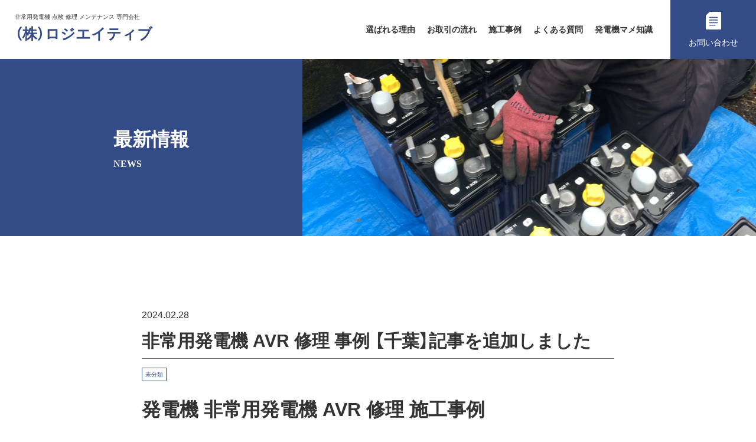

--- FILE ---
content_type: text/html; charset=UTF-8
request_url: https://logiative.com/news/3111/
body_size: 15370
content:
<!DOCTYPE HTML>
<html lang="ja">
<head>
<meta charset="utf-8">
<meta http-equiv="X-UA-Compatible" content="IE=edge">
<meta name="format-detection" content="telephone=no">
<meta name="viewport" content="width=device-width, initial-scale=1.0">

<link rel="icon" href="https://logiative.com/assets/images/favicon.ico">
<link rel="apple-touch-icon-precomposed" href="https://logiative.com/assets/images/apple-touch-icon.png">

<title>非常用発電機 AVR 修理 事例 【千葉】記事を追加しました | 非常用発電機の専門会社 株式会社ロジエイティブ</title>

		<!-- All in One SEO Pro 4.9.3 - aioseo.com -->
	<meta name="robots" content="max-image-preview:large" />
	<meta name="author" content="logiative_sato"/>
	<link rel="canonical" href="https://logiative.com/news/3111/" />
	<meta name="generator" content="All in One SEO Pro (AIOSEO) 4.9.3" />

		<meta name="google-site-verification" content="kykxtQQ12jzKT8b7JzrEdPhf7y9if9CZRf34-SZOA4Y" />
		<meta property="og:locale" content="ja_JP" />
		<meta property="og:site_name" content="非常用発電機の専門会社　株式会社ロジエイティブ / 発電機 非常用発電機 点検 整備 メンテナンス 修理 バッテリー 交換 故障 相談 発電機専門の株式会社ロジエイティブへ" />
		<meta property="og:type" content="article" />
		<meta property="og:title" content="非常用発電機 AVR 修理 事例 【千葉】記事を追加しました | 非常用発電機の専門会社 株式会社ロジエイティブ" />
		<meta property="og:url" content="https://logiative.com/news/3111/" />
		<meta property="article:published_time" content="2024-02-28T07:15:10+00:00" />
		<meta property="article:modified_time" content="2024-02-28T08:00:29+00:00" />
		<meta property="article:publisher" content="https://facebook.com/株式会社ロジエイティブ" />
		<meta name="twitter:card" content="summary" />
		<meta name="twitter:site" content="@株式会社ロジエイティブ" />
		<meta name="twitter:title" content="非常用発電機 AVR 修理 事例 【千葉】記事を追加しました | 非常用発電機の専門会社 株式会社ロジエイティブ" />
		<meta name="twitter:creator" content="@株式会社ロジエイティブ" />
		<script type="application/ld+json" class="aioseo-schema">
			{"@context":"https:\/\/schema.org","@graph":[{"@type":"Article","@id":"https:\/\/logiative.com\/news\/3111\/#article","name":"\u975e\u5e38\u7528\u767a\u96fb\u6a5f AVR \u4fee\u7406 \u4e8b\u4f8b \u3010\u5343\u8449\u3011\u8a18\u4e8b\u3092\u8ffd\u52a0\u3057\u307e\u3057\u305f | \u975e\u5e38\u7528\u767a\u96fb\u6a5f\u306e\u5c02\u9580\u4f1a\u793e \u682a\u5f0f\u4f1a\u793e\u30ed\u30b8\u30a8\u30a4\u30c6\u30a3\u30d6","headline":"\u975e\u5e38\u7528\u767a\u96fb\u6a5f AVR \u4fee\u7406 \u4e8b\u4f8b \u3010\u5343\u8449\u3011\u8a18\u4e8b\u3092\u8ffd\u52a0\u3057\u307e\u3057\u305f","author":{"@id":"https:\/\/logiative.com\/news\/author\/logiative_sato\/#author"},"publisher":{"@id":"https:\/\/logiative.com\/#organization"},"image":{"@type":"ImageObject","url":"https:\/\/logiative.com\/wp\/wp-content\/uploads\/2020\/03\/P1090893.jpg","@id":"https:\/\/logiative.com\/#articleImage","width":640,"height":480,"caption":"\u30ed\u30b8\u30a8\u30a4\u30c6\u30a3\u30d6,\u767a\u96fb\u6a5f,\u975e\u5e38\u7528\u767a\u96fb\u6a5f,\u30e1\u30fc\u30ab\u30fc,\u57fa\u6e96,\u9078\u5b9a,\u9632\u707d,\uff22\uff23\uff30,\u30c7\u30f3\u30e8\u30fc,\u897f\u65e5\u672c\u767a\u96fb\u6a5f,\u30cb\u30b7\u30cf\u30c4,\u65e5\u7acb,\u65e5\u672c\u8eca\u8f0c,\u4e09\u83f1\u91cd\u5de5,\u4e09\u83f1\u96fb\u6a5f,\u30e4\u30f3\u30de\u30fc,\u6771\u4eac\u96fb\u6a5f,\u660e\u96fb\u820e,\u30b7\u30a7\u30a2,\u897f\u829d,\u6027\u80fd,\u683c\u5dee,\uff2a\uff29\uff33,\uff2e\uff25\uff27\uff21,\u8a8d\u8a3c,\u898f\u683c,\u9069\u5408\u54c1,\u30e1\u30f3\u30c6\u30ca\u30f3\u30b9,\u8010\u4e45\u6027,\u30aa\u30a4\u30eb,\u51b7\u5374\u6c34,\u4ea4\u63db,\u5bd2\u6696\u5dee,\u9306,\u30d1\u30c3\u30b1\u30fc\u30b8,\u6d78\u6c34,\u70b9\u691c,\u30a8\u30f3\u30b8\u30f3,\u30e1\u30ea\u30c3\u30c8,\u30c7\u30e1\u30ea\u30c3\u30c8,\u30a4\u30cb\u30b7\u30e3\u30eb\u30b3\u30b9\u30c8,\u30e9\u30f3\u30cb\u30f3\u30b0\u30b3\u30b9\u30c8,\u90e8\u54c1,\u4f9b\u7d66,\u71c3\u8cbb,\u30e1\u30f3\u30c6\u30ca\u30f3\u30b9\u8a08\u753b,\u96fb\u6c17\u8a2d\u5099,\u9055\u3044,\u4fa1\u683c,\u5c02\u9580,\u6d88\u9632\u8a2d\u5099\u70b9\u691c,\u8cbb\u7528,\u5de5\u4e8b,\u7dcf\u984d"},"datePublished":"2024-02-28T16:15:10+09:00","dateModified":"2024-02-28T17:00:29+09:00","inLanguage":"ja","mainEntityOfPage":{"@id":"https:\/\/logiative.com\/news\/3111\/#webpage"},"isPartOf":{"@id":"https:\/\/logiative.com\/news\/3111\/#webpage"},"articleSection":"\u672a\u5206\u985e"},{"@type":"BreadcrumbList","@id":"https:\/\/logiative.com\/news\/3111\/#breadcrumblist","itemListElement":[{"@type":"ListItem","@id":"https:\/\/logiative.com#listItem","position":1,"name":"\u30db\u30fc\u30e0","item":"https:\/\/logiative.com","nextItem":{"@type":"ListItem","@id":"https:\/\/logiative.com\/news\/category\/uncategorized\/#listItem","name":"\u672a\u5206\u985e"}},{"@type":"ListItem","@id":"https:\/\/logiative.com\/news\/category\/uncategorized\/#listItem","position":2,"name":"\u672a\u5206\u985e","item":"https:\/\/logiative.com\/news\/category\/uncategorized\/","nextItem":{"@type":"ListItem","@id":"https:\/\/logiative.com\/news\/3111\/#listItem","name":"\u975e\u5e38\u7528\u767a\u96fb\u6a5f AVR \u4fee\u7406 \u4e8b\u4f8b \u3010\u5343\u8449\u3011\u8a18\u4e8b\u3092\u8ffd\u52a0\u3057\u307e\u3057\u305f"},"previousItem":{"@type":"ListItem","@id":"https:\/\/logiative.com#listItem","name":"\u30db\u30fc\u30e0"}},{"@type":"ListItem","@id":"https:\/\/logiative.com\/news\/3111\/#listItem","position":3,"name":"\u975e\u5e38\u7528\u767a\u96fb\u6a5f AVR \u4fee\u7406 \u4e8b\u4f8b \u3010\u5343\u8449\u3011\u8a18\u4e8b\u3092\u8ffd\u52a0\u3057\u307e\u3057\u305f","previousItem":{"@type":"ListItem","@id":"https:\/\/logiative.com\/news\/category\/uncategorized\/#listItem","name":"\u672a\u5206\u985e"}}]},{"@type":"Organization","@id":"https:\/\/logiative.com\/#organization","name":"\u682a\u5f0f\u4f1a\u793e\u30ed\u30b8\u30a8\u30a4\u30c6\u30a3\u30d6","description":"\u767a\u96fb\u6a5f \u975e\u5e38\u7528\u767a\u96fb\u6a5f \u70b9\u691c \u6574\u5099 \u30e1\u30f3\u30c6\u30ca\u30f3\u30b9 \u4fee\u7406 \u30d0\u30c3\u30c6\u30ea\u30fc \u4ea4\u63db \u6545\u969c \u76f8\u8ac7 \u767a\u96fb\u6a5f\u5c02\u9580\u306e\u682a\u5f0f\u4f1a\u793e\u30ed\u30b8\u30a8\u30a4\u30c6\u30a3\u30d6\u3078","url":"https:\/\/logiative.com\/","email":"info@logiative.com","telephone":"+81572743389","logo":{"@type":"ImageObject","url":"https:\/\/logiative.com\/wp\/wp-content\/uploads\/2020\/03\/P1090893.jpg","@id":"https:\/\/logiative.com\/news\/3111\/#organizationLogo","width":640,"height":480,"caption":"\u30ed\u30b8\u30a8\u30a4\u30c6\u30a3\u30d6,\u767a\u96fb\u6a5f,\u975e\u5e38\u7528\u767a\u96fb\u6a5f,\u30e1\u30fc\u30ab\u30fc,\u57fa\u6e96,\u9078\u5b9a,\u9632\u707d,\uff22\uff23\uff30,\u30c7\u30f3\u30e8\u30fc,\u897f\u65e5\u672c\u767a\u96fb\u6a5f,\u30cb\u30b7\u30cf\u30c4,\u65e5\u7acb,\u65e5\u672c\u8eca\u8f0c,\u4e09\u83f1\u91cd\u5de5,\u4e09\u83f1\u96fb\u6a5f,\u30e4\u30f3\u30de\u30fc,\u6771\u4eac\u96fb\u6a5f,\u660e\u96fb\u820e,\u30b7\u30a7\u30a2,\u897f\u829d,\u6027\u80fd,\u683c\u5dee,\uff2a\uff29\uff33,\uff2e\uff25\uff27\uff21,\u8a8d\u8a3c,\u898f\u683c,\u9069\u5408\u54c1,\u30e1\u30f3\u30c6\u30ca\u30f3\u30b9,\u8010\u4e45\u6027,\u30aa\u30a4\u30eb,\u51b7\u5374\u6c34,\u4ea4\u63db,\u5bd2\u6696\u5dee,\u9306,\u30d1\u30c3\u30b1\u30fc\u30b8,\u6d78\u6c34,\u70b9\u691c,\u30a8\u30f3\u30b8\u30f3,\u30e1\u30ea\u30c3\u30c8,\u30c7\u30e1\u30ea\u30c3\u30c8,\u30a4\u30cb\u30b7\u30e3\u30eb\u30b3\u30b9\u30c8,\u30e9\u30f3\u30cb\u30f3\u30b0\u30b3\u30b9\u30c8,\u90e8\u54c1,\u4f9b\u7d66,\u71c3\u8cbb,\u30e1\u30f3\u30c6\u30ca\u30f3\u30b9\u8a08\u753b,\u96fb\u6c17\u8a2d\u5099,\u9055\u3044,\u4fa1\u683c,\u5c02\u9580,\u6d88\u9632\u8a2d\u5099\u70b9\u691c,\u8cbb\u7528,\u5de5\u4e8b,\u7dcf\u984d"},"image":{"@id":"https:\/\/logiative.com\/news\/3111\/#organizationLogo"},"sameAs":["https:\/\/facebook.com\/\u682a\u5f0f\u4f1a\u793e\u30ed\u30b8\u30a8\u30a4\u30c6\u30a3\u30d6","https:\/\/x.com\/\u682a\u5f0f\u4f1a\u793e\u30ed\u30b8\u30a8\u30a4\u30c6\u30a3\u30d6","https:\/\/instagram.com\/\u682a\u5f0f\u4f1a\u793e\u30ed\u30b8\u30a8\u30a4\u30c6\u30a3\u30d6","https:\/\/pinterest.com\/\u682a\u5f0f\u4f1a\u793e\u30ed\u30b8\u30a8\u30a4\u30c6\u30a3\u30d6","https:\/\/youtube.com\/\u682a\u5f0f\u4f1a\u793e\u30ed\u30b8\u30a8\u30a4\u30c6\u30a3\u30d6","https:\/\/linkedin.com\/in\/\u682a\u5f0f\u4f1a\u793e\u30ed\u30b8\u30a8\u30a4\u30c6\u30a3\u30d6"],"address":{"@id":"https:\/\/logiative.com\/#postaladdress","@type":"PostalAddress","streetAddress":"\u751f\u7530\u753a2-106,","postalCode":"507-0807","addressLocality":"\u591a\u6cbb\u898b\u5e02","addressRegion":"\u5c90\u961c\u770c","addressCountry":"JP"}},{"@type":"Person","@id":"https:\/\/logiative.com\/news\/author\/logiative_sato\/#author","url":"https:\/\/logiative.com\/news\/author\/logiative_sato\/","name":"logiative_sato","image":{"@type":"ImageObject","url":"https:\/\/secure.gravatar.com\/avatar\/e69350d05af321b45b71678e3f32f3a374bb07192babfd7ea17ea9aca51e285b?s=96&d=mm&r=g"}},{"@type":"WebPage","@id":"https:\/\/logiative.com\/news\/3111\/#webpage","url":"https:\/\/logiative.com\/news\/3111\/","name":"\u975e\u5e38\u7528\u767a\u96fb\u6a5f AVR \u4fee\u7406 \u4e8b\u4f8b \u3010\u5343\u8449\u3011\u8a18\u4e8b\u3092\u8ffd\u52a0\u3057\u307e\u3057\u305f | \u975e\u5e38\u7528\u767a\u96fb\u6a5f\u306e\u5c02\u9580\u4f1a\u793e \u682a\u5f0f\u4f1a\u793e\u30ed\u30b8\u30a8\u30a4\u30c6\u30a3\u30d6","inLanguage":"ja","isPartOf":{"@id":"https:\/\/logiative.com\/#website"},"breadcrumb":{"@id":"https:\/\/logiative.com\/news\/3111\/#breadcrumblist"},"author":{"@id":"https:\/\/logiative.com\/news\/author\/logiative_sato\/#author"},"creator":{"@id":"https:\/\/logiative.com\/news\/author\/logiative_sato\/#author"},"datePublished":"2024-02-28T16:15:10+09:00","dateModified":"2024-02-28T17:00:29+09:00"},{"@type":"WebSite","@id":"https:\/\/logiative.com\/#website","url":"https:\/\/logiative.com\/","name":"\u975e\u5e38\u7528\u767a\u96fb\u6a5f \u5c02\u9580\u4f1a\u793e \u70b9\u691c \u4fee\u7406 \u8ca9\u58f2 \u682a\u5f0f\u4f1a\u793e\u30ed\u30b8\u30a8\u30a4\u30c6\u30a3\u30d6","description":"\u767a\u96fb\u6a5f \u975e\u5e38\u7528\u767a\u96fb\u6a5f \u70b9\u691c \u6574\u5099 \u30e1\u30f3\u30c6\u30ca\u30f3\u30b9 \u4fee\u7406 \u30d0\u30c3\u30c6\u30ea\u30fc \u4ea4\u63db \u6545\u969c \u76f8\u8ac7 \u767a\u96fb\u6a5f\u5c02\u9580\u306e\u682a\u5f0f\u4f1a\u793e\u30ed\u30b8\u30a8\u30a4\u30c6\u30a3\u30d6\u3078","inLanguage":"ja","publisher":{"@id":"https:\/\/logiative.com\/#organization"}}]}
		</script>
		<!-- All in One SEO Pro -->

<link rel='dns-prefetch' href='//cdnjs.cloudflare.com' />
<link rel='dns-prefetch' href='//cdn.jsdelivr.net' />
<link rel='dns-prefetch' href='//fonts.googleapis.com' />
<link rel="alternate" type="application/rss+xml" title="非常用発電機の専門会社　株式会社ロジエイティブ &raquo; 非常用発電機 AVR 修理 事例 【千葉】記事を追加しました のコメントのフィード" href="https://logiative.com/news/3111/feed/" />
<link rel="alternate" title="oEmbed (JSON)" type="application/json+oembed" href="https://logiative.com/wp-json/oembed/1.0/embed?url=https%3A%2F%2Flogiative.com%2Fnews%2F3111%2F" />
<link rel="alternate" title="oEmbed (XML)" type="text/xml+oembed" href="https://logiative.com/wp-json/oembed/1.0/embed?url=https%3A%2F%2Flogiative.com%2Fnews%2F3111%2F&#038;format=xml" />
		<!-- This site uses the Google Analytics by MonsterInsights plugin v9.11.1 - Using Analytics tracking - https://www.monsterinsights.com/ -->
		<!-- Note: MonsterInsights is not currently configured on this site. The site owner needs to authenticate with Google Analytics in the MonsterInsights settings panel. -->
					<!-- No tracking code set -->
				<!-- / Google Analytics by MonsterInsights -->
		<style id='wp-img-auto-sizes-contain-inline-css' type='text/css'>
img:is([sizes=auto i],[sizes^="auto," i]){contain-intrinsic-size:3000px 1500px}
/*# sourceURL=wp-img-auto-sizes-contain-inline-css */
</style>
<link rel='stylesheet' id='yakuhanjp-css' href='https://cdn.jsdelivr.net/npm/yakuhanjp@3.3.1/dist/css/yakuhanjp_s.min.css?ver=0.1' type='text/css' media='all' />
<link rel='stylesheet' id='webfont-css' href='https://fonts.googleapis.com/css2?family=Open+Sans%3Awght%40700&#038;display=swap&#038;ver=0.1' type='text/css' media='all' />
<link rel='stylesheet' id='base-css' href='https://logiative.com/assets/css/base.css?ver=0.1' type='text/css' media='all' />
<link rel='stylesheet' id='page-precedent-css' href='https://logiative.com/assets/css/precedent.css?ver=0.1' type='text/css' media='all' />
<style id='wp-emoji-styles-inline-css' type='text/css'>

	img.wp-smiley, img.emoji {
		display: inline !important;
		border: none !important;
		box-shadow: none !important;
		height: 1em !important;
		width: 1em !important;
		margin: 0 0.07em !important;
		vertical-align: -0.1em !important;
		background: none !important;
		padding: 0 !important;
	}
/*# sourceURL=wp-emoji-styles-inline-css */
</style>
<style id='wp-block-library-inline-css' type='text/css'>
:root{--wp-block-synced-color:#7a00df;--wp-block-synced-color--rgb:122,0,223;--wp-bound-block-color:var(--wp-block-synced-color);--wp-editor-canvas-background:#ddd;--wp-admin-theme-color:#007cba;--wp-admin-theme-color--rgb:0,124,186;--wp-admin-theme-color-darker-10:#006ba1;--wp-admin-theme-color-darker-10--rgb:0,107,160.5;--wp-admin-theme-color-darker-20:#005a87;--wp-admin-theme-color-darker-20--rgb:0,90,135;--wp-admin-border-width-focus:2px}@media (min-resolution:192dpi){:root{--wp-admin-border-width-focus:1.5px}}.wp-element-button{cursor:pointer}:root .has-very-light-gray-background-color{background-color:#eee}:root .has-very-dark-gray-background-color{background-color:#313131}:root .has-very-light-gray-color{color:#eee}:root .has-very-dark-gray-color{color:#313131}:root .has-vivid-green-cyan-to-vivid-cyan-blue-gradient-background{background:linear-gradient(135deg,#00d084,#0693e3)}:root .has-purple-crush-gradient-background{background:linear-gradient(135deg,#34e2e4,#4721fb 50%,#ab1dfe)}:root .has-hazy-dawn-gradient-background{background:linear-gradient(135deg,#faaca8,#dad0ec)}:root .has-subdued-olive-gradient-background{background:linear-gradient(135deg,#fafae1,#67a671)}:root .has-atomic-cream-gradient-background{background:linear-gradient(135deg,#fdd79a,#004a59)}:root .has-nightshade-gradient-background{background:linear-gradient(135deg,#330968,#31cdcf)}:root .has-midnight-gradient-background{background:linear-gradient(135deg,#020381,#2874fc)}:root{--wp--preset--font-size--normal:16px;--wp--preset--font-size--huge:42px}.has-regular-font-size{font-size:1em}.has-larger-font-size{font-size:2.625em}.has-normal-font-size{font-size:var(--wp--preset--font-size--normal)}.has-huge-font-size{font-size:var(--wp--preset--font-size--huge)}.has-text-align-center{text-align:center}.has-text-align-left{text-align:left}.has-text-align-right{text-align:right}.has-fit-text{white-space:nowrap!important}#end-resizable-editor-section{display:none}.aligncenter{clear:both}.items-justified-left{justify-content:flex-start}.items-justified-center{justify-content:center}.items-justified-right{justify-content:flex-end}.items-justified-space-between{justify-content:space-between}.screen-reader-text{border:0;clip-path:inset(50%);height:1px;margin:-1px;overflow:hidden;padding:0;position:absolute;width:1px;word-wrap:normal!important}.screen-reader-text:focus{background-color:#ddd;clip-path:none;color:#444;display:block;font-size:1em;height:auto;left:5px;line-height:normal;padding:15px 23px 14px;text-decoration:none;top:5px;width:auto;z-index:100000}html :where(.has-border-color){border-style:solid}html :where([style*=border-top-color]){border-top-style:solid}html :where([style*=border-right-color]){border-right-style:solid}html :where([style*=border-bottom-color]){border-bottom-style:solid}html :where([style*=border-left-color]){border-left-style:solid}html :where([style*=border-width]){border-style:solid}html :where([style*=border-top-width]){border-top-style:solid}html :where([style*=border-right-width]){border-right-style:solid}html :where([style*=border-bottom-width]){border-bottom-style:solid}html :where([style*=border-left-width]){border-left-style:solid}html :where(img[class*=wp-image-]){height:auto;max-width:100%}:where(figure){margin:0 0 1em}html :where(.is-position-sticky){--wp-admin--admin-bar--position-offset:var(--wp-admin--admin-bar--height,0px)}@media screen and (max-width:600px){html :where(.is-position-sticky){--wp-admin--admin-bar--position-offset:0px}}

/*# sourceURL=wp-block-library-inline-css */
</style><link rel='stylesheet' id='aioseo-eeat/css/src/vue/standalone/blocks/author-bio/global.scss-css' href='https://logiative.com/wp/wp-content/plugins/aioseo-eeat/dist/Pro/assets/css/author-bio/global.lvru5eV8.css?ver=1.2.9' type='text/css' media='all' />
<style id='global-styles-inline-css' type='text/css'>
:root{--wp--preset--aspect-ratio--square: 1;--wp--preset--aspect-ratio--4-3: 4/3;--wp--preset--aspect-ratio--3-4: 3/4;--wp--preset--aspect-ratio--3-2: 3/2;--wp--preset--aspect-ratio--2-3: 2/3;--wp--preset--aspect-ratio--16-9: 16/9;--wp--preset--aspect-ratio--9-16: 9/16;--wp--preset--color--black: #000000;--wp--preset--color--cyan-bluish-gray: #abb8c3;--wp--preset--color--white: #ffffff;--wp--preset--color--pale-pink: #f78da7;--wp--preset--color--vivid-red: #cf2e2e;--wp--preset--color--luminous-vivid-orange: #ff6900;--wp--preset--color--luminous-vivid-amber: #fcb900;--wp--preset--color--light-green-cyan: #7bdcb5;--wp--preset--color--vivid-green-cyan: #00d084;--wp--preset--color--pale-cyan-blue: #8ed1fc;--wp--preset--color--vivid-cyan-blue: #0693e3;--wp--preset--color--vivid-purple: #9b51e0;--wp--preset--gradient--vivid-cyan-blue-to-vivid-purple: linear-gradient(135deg,rgb(6,147,227) 0%,rgb(155,81,224) 100%);--wp--preset--gradient--light-green-cyan-to-vivid-green-cyan: linear-gradient(135deg,rgb(122,220,180) 0%,rgb(0,208,130) 100%);--wp--preset--gradient--luminous-vivid-amber-to-luminous-vivid-orange: linear-gradient(135deg,rgb(252,185,0) 0%,rgb(255,105,0) 100%);--wp--preset--gradient--luminous-vivid-orange-to-vivid-red: linear-gradient(135deg,rgb(255,105,0) 0%,rgb(207,46,46) 100%);--wp--preset--gradient--very-light-gray-to-cyan-bluish-gray: linear-gradient(135deg,rgb(238,238,238) 0%,rgb(169,184,195) 100%);--wp--preset--gradient--cool-to-warm-spectrum: linear-gradient(135deg,rgb(74,234,220) 0%,rgb(151,120,209) 20%,rgb(207,42,186) 40%,rgb(238,44,130) 60%,rgb(251,105,98) 80%,rgb(254,248,76) 100%);--wp--preset--gradient--blush-light-purple: linear-gradient(135deg,rgb(255,206,236) 0%,rgb(152,150,240) 100%);--wp--preset--gradient--blush-bordeaux: linear-gradient(135deg,rgb(254,205,165) 0%,rgb(254,45,45) 50%,rgb(107,0,62) 100%);--wp--preset--gradient--luminous-dusk: linear-gradient(135deg,rgb(255,203,112) 0%,rgb(199,81,192) 50%,rgb(65,88,208) 100%);--wp--preset--gradient--pale-ocean: linear-gradient(135deg,rgb(255,245,203) 0%,rgb(182,227,212) 50%,rgb(51,167,181) 100%);--wp--preset--gradient--electric-grass: linear-gradient(135deg,rgb(202,248,128) 0%,rgb(113,206,126) 100%);--wp--preset--gradient--midnight: linear-gradient(135deg,rgb(2,3,129) 0%,rgb(40,116,252) 100%);--wp--preset--font-size--small: 13px;--wp--preset--font-size--medium: 20px;--wp--preset--font-size--large: 36px;--wp--preset--font-size--x-large: 42px;--wp--preset--spacing--20: 0.44rem;--wp--preset--spacing--30: 0.67rem;--wp--preset--spacing--40: 1rem;--wp--preset--spacing--50: 1.5rem;--wp--preset--spacing--60: 2.25rem;--wp--preset--spacing--70: 3.38rem;--wp--preset--spacing--80: 5.06rem;--wp--preset--shadow--natural: 6px 6px 9px rgba(0, 0, 0, 0.2);--wp--preset--shadow--deep: 12px 12px 50px rgba(0, 0, 0, 0.4);--wp--preset--shadow--sharp: 6px 6px 0px rgba(0, 0, 0, 0.2);--wp--preset--shadow--outlined: 6px 6px 0px -3px rgb(255, 255, 255), 6px 6px rgb(0, 0, 0);--wp--preset--shadow--crisp: 6px 6px 0px rgb(0, 0, 0);}:where(.is-layout-flex){gap: 0.5em;}:where(.is-layout-grid){gap: 0.5em;}body .is-layout-flex{display: flex;}.is-layout-flex{flex-wrap: wrap;align-items: center;}.is-layout-flex > :is(*, div){margin: 0;}body .is-layout-grid{display: grid;}.is-layout-grid > :is(*, div){margin: 0;}:where(.wp-block-columns.is-layout-flex){gap: 2em;}:where(.wp-block-columns.is-layout-grid){gap: 2em;}:where(.wp-block-post-template.is-layout-flex){gap: 1.25em;}:where(.wp-block-post-template.is-layout-grid){gap: 1.25em;}.has-black-color{color: var(--wp--preset--color--black) !important;}.has-cyan-bluish-gray-color{color: var(--wp--preset--color--cyan-bluish-gray) !important;}.has-white-color{color: var(--wp--preset--color--white) !important;}.has-pale-pink-color{color: var(--wp--preset--color--pale-pink) !important;}.has-vivid-red-color{color: var(--wp--preset--color--vivid-red) !important;}.has-luminous-vivid-orange-color{color: var(--wp--preset--color--luminous-vivid-orange) !important;}.has-luminous-vivid-amber-color{color: var(--wp--preset--color--luminous-vivid-amber) !important;}.has-light-green-cyan-color{color: var(--wp--preset--color--light-green-cyan) !important;}.has-vivid-green-cyan-color{color: var(--wp--preset--color--vivid-green-cyan) !important;}.has-pale-cyan-blue-color{color: var(--wp--preset--color--pale-cyan-blue) !important;}.has-vivid-cyan-blue-color{color: var(--wp--preset--color--vivid-cyan-blue) !important;}.has-vivid-purple-color{color: var(--wp--preset--color--vivid-purple) !important;}.has-black-background-color{background-color: var(--wp--preset--color--black) !important;}.has-cyan-bluish-gray-background-color{background-color: var(--wp--preset--color--cyan-bluish-gray) !important;}.has-white-background-color{background-color: var(--wp--preset--color--white) !important;}.has-pale-pink-background-color{background-color: var(--wp--preset--color--pale-pink) !important;}.has-vivid-red-background-color{background-color: var(--wp--preset--color--vivid-red) !important;}.has-luminous-vivid-orange-background-color{background-color: var(--wp--preset--color--luminous-vivid-orange) !important;}.has-luminous-vivid-amber-background-color{background-color: var(--wp--preset--color--luminous-vivid-amber) !important;}.has-light-green-cyan-background-color{background-color: var(--wp--preset--color--light-green-cyan) !important;}.has-vivid-green-cyan-background-color{background-color: var(--wp--preset--color--vivid-green-cyan) !important;}.has-pale-cyan-blue-background-color{background-color: var(--wp--preset--color--pale-cyan-blue) !important;}.has-vivid-cyan-blue-background-color{background-color: var(--wp--preset--color--vivid-cyan-blue) !important;}.has-vivid-purple-background-color{background-color: var(--wp--preset--color--vivid-purple) !important;}.has-black-border-color{border-color: var(--wp--preset--color--black) !important;}.has-cyan-bluish-gray-border-color{border-color: var(--wp--preset--color--cyan-bluish-gray) !important;}.has-white-border-color{border-color: var(--wp--preset--color--white) !important;}.has-pale-pink-border-color{border-color: var(--wp--preset--color--pale-pink) !important;}.has-vivid-red-border-color{border-color: var(--wp--preset--color--vivid-red) !important;}.has-luminous-vivid-orange-border-color{border-color: var(--wp--preset--color--luminous-vivid-orange) !important;}.has-luminous-vivid-amber-border-color{border-color: var(--wp--preset--color--luminous-vivid-amber) !important;}.has-light-green-cyan-border-color{border-color: var(--wp--preset--color--light-green-cyan) !important;}.has-vivid-green-cyan-border-color{border-color: var(--wp--preset--color--vivid-green-cyan) !important;}.has-pale-cyan-blue-border-color{border-color: var(--wp--preset--color--pale-cyan-blue) !important;}.has-vivid-cyan-blue-border-color{border-color: var(--wp--preset--color--vivid-cyan-blue) !important;}.has-vivid-purple-border-color{border-color: var(--wp--preset--color--vivid-purple) !important;}.has-vivid-cyan-blue-to-vivid-purple-gradient-background{background: var(--wp--preset--gradient--vivid-cyan-blue-to-vivid-purple) !important;}.has-light-green-cyan-to-vivid-green-cyan-gradient-background{background: var(--wp--preset--gradient--light-green-cyan-to-vivid-green-cyan) !important;}.has-luminous-vivid-amber-to-luminous-vivid-orange-gradient-background{background: var(--wp--preset--gradient--luminous-vivid-amber-to-luminous-vivid-orange) !important;}.has-luminous-vivid-orange-to-vivid-red-gradient-background{background: var(--wp--preset--gradient--luminous-vivid-orange-to-vivid-red) !important;}.has-very-light-gray-to-cyan-bluish-gray-gradient-background{background: var(--wp--preset--gradient--very-light-gray-to-cyan-bluish-gray) !important;}.has-cool-to-warm-spectrum-gradient-background{background: var(--wp--preset--gradient--cool-to-warm-spectrum) !important;}.has-blush-light-purple-gradient-background{background: var(--wp--preset--gradient--blush-light-purple) !important;}.has-blush-bordeaux-gradient-background{background: var(--wp--preset--gradient--blush-bordeaux) !important;}.has-luminous-dusk-gradient-background{background: var(--wp--preset--gradient--luminous-dusk) !important;}.has-pale-ocean-gradient-background{background: var(--wp--preset--gradient--pale-ocean) !important;}.has-electric-grass-gradient-background{background: var(--wp--preset--gradient--electric-grass) !important;}.has-midnight-gradient-background{background: var(--wp--preset--gradient--midnight) !important;}.has-small-font-size{font-size: var(--wp--preset--font-size--small) !important;}.has-medium-font-size{font-size: var(--wp--preset--font-size--medium) !important;}.has-large-font-size{font-size: var(--wp--preset--font-size--large) !important;}.has-x-large-font-size{font-size: var(--wp--preset--font-size--x-large) !important;}
/*# sourceURL=global-styles-inline-css */
</style>

<style id='classic-theme-styles-inline-css' type='text/css'>
/*! This file is auto-generated */
.wp-block-button__link{color:#fff;background-color:#32373c;border-radius:9999px;box-shadow:none;text-decoration:none;padding:calc(.667em + 2px) calc(1.333em + 2px);font-size:1.125em}.wp-block-file__button{background:#32373c;color:#fff;text-decoration:none}
/*# sourceURL=/wp-includes/css/classic-themes.min.css */
</style>
<link rel="https://api.w.org/" href="https://logiative.com/wp-json/" /><link rel="alternate" title="JSON" type="application/json" href="https://logiative.com/wp-json/wp/v2/posts/3111" /><link rel="EditURI" type="application/rsd+xml" title="RSD" href="https://logiative.com/wp/xmlrpc.php?rsd" />
<meta name="generator" content="WordPress 6.9" />
<link rel='shortlink' href='https://logiative.com/?p=3111' />

<script type="text/javascript" >
    window.ga=window.ga||function(){(ga.q=ga.q||[]).push(arguments)};ga.l=+new Date;
    ga('create', 'UA-106164054-1', 'auto');
    // Plugins

    ga('send', 'pageview');
</script>
<script async src="https://www.google-analytics.com/analytics.js"></script>
<link rel='stylesheet' id='fluent-form-styles-css' href='https://logiative.com/wp/wp-content/plugins/fluentform/assets/css/fluent-forms-public.css?ver=6.1.14' type='text/css' media='all' />
<link rel='stylesheet' id='fluentform-public-default-css' href='https://logiative.com/wp/wp-content/plugins/fluentform/assets/css/fluentform-public-default.css?ver=6.1.14' type='text/css' media='all' />
</head>

<body class="precedent detail">

<header class="header">
<div class="header-box">

<div>
<p class="header-leadtxt">非常用発電機 点検 修理 メンテナンス 専門会社</p>
<div class="header-logo"><a href="https://logiative.com/">（株）ロジエイティブ</a></div>
</div>
<nav id="gNav" class="gnav">
<button type="button" id="js-buttonHamburger" class="c-button p-hamburger" aria-controls="global-nav" aria-expanded="false">
<span class="p-hamburger__line">
<span class="u-visuallyHidden">
メニューを開閉する
</span>
</span>
</button>

<div id="gMenu" class="gmenu">
<ul class="list">
<li class="top"><a href="https://logiative.com/">ホーム</a></li>
<li><a href="https://logiative.com/reason/">選ばれる理由</a></li>
<li><a href="https://logiative.com/flow/">お取引の流れ</a></li>
<li><a href="https://logiative.com/precedent/">施工事例</a></li>
<li><a href="https://logiative.com/faq/">よくある質問</a></li>
<li><a href="https://logiative.com/trivia/">発電機マメ知識</a></li>
</ul>
<div class="contact"><a href="https://logiative.com/contact/"><span>お問い合わせ</span></a></div>

</div><!--gmenu-->
</nav><!--gnav-->
</div>
</header><!--header-->

<main class="content">


<div class="page-title">
<div class="page-title-txt"><h1 class="page-title-inner">最新情報<span>NEWS</span></h1></div>
<div class="page-title-pic"></div>
</div>


<div class="c-inner">


<!--記事 START-->
<div class="precedent-wrap-box section-box">
<p class="trivia-txt-date">2024.02.28</p>
<p class="product-name">非常用発電機 AVR 修理 事例 【千葉】記事を追加しました</p>
<ul>
<li>未分類</li>
</ul>

<div class="detail-txtbox">

<h1>発電機 非常用発電機 AVR 修理 施工事例</h1>
<p>&nbsp;</p>
<p>株式会社ロジエイティブは、非常用発電機の専門会社として</p>
<p>非常用発電機の点検、整備、修理、メンテナンス、販売においてメーカー品質のサービスを提供しています。</p>
<p>&nbsp;</p>
<p>今回の修理事例は千葉県の大学付属高校にて</p>
<p>AVR不具合の調査と修理です</p>
<p>&nbsp;</p>
<blockquote class="wp-embedded-content" data-secret="dOtR02dVsX"><p><a href="https://logiative.com/precedent/3106/">非常用発電機 AVR 修理 事例 【千葉】</a></p></blockquote>
<p><iframe class="wp-embedded-content" sandbox="allow-scripts" security="restricted" style="position: absolute; clip: rect(1px, 1px, 1px, 1px);" title="&#8220;非常用発電機 AVR 修理 事例 【千葉】&#8221; &#8212; 非常用発電機の専門会社　株式会社ロジエイティブ" src="https://logiative.com/precedent/3106/embed/#?secret=pLg4KhgtcL#?secret=dOtR02dVsX" data-secret="dOtR02dVsX" width="500" height="282" frameborder="0" marginwidth="0" marginheight="0" scrolling="no"></iframe></p>
<div class="aioseo-author-bio-compact">
			<div class="aioseo-author-bio-compact-left">
			<img class="aioseo-author-bio-compact-image" src="https://secure.gravatar.com/avatar/e69350d05af321b45b71678e3f32f3a374bb07192babfd7ea17ea9aca51e285b?s=300&#038;d=mm&#038;r=g" alt="投稿者アバター"/>
		</div>
			<div class="aioseo-author-bio-compact-right">
		<div class="aioseo-author-bio-compact-header">
			<span class="author-name">logiative_sato</span>
					</div>

		<div class="aioseo-author-bio-compact-main">
			
			
							<div class="author-bio-link">
					<a href="https://logiative.com/news/author/logiative_sato/">自己紹介の全文を表示</a>

					<a href="https://logiative.com/news/author/logiative_sato/" aria-label="自己紹介の全文を表示">
						<svg
							xmlns="http://www.w3.org/2000/svg"
							width="16"
							height="17"
							viewBox="0 0 16 17"
							fill="none"
						>
							<path
								d="M5.52978 5.44L8.58312 8.5L5.52979 11.56L6.46979 12.5L10.4698 8.5L6.46978 4.5L5.52978 5.44Z"
							/>
						</svg>
					</a>
				</div>
				
					</div>

		<div class="aioseo-author-bio-compact-footer">
			
			
			
					</div>
	</div>
</div>
</div>
</div>
<!--記事 END-->



<!--ページャー START-->
<nav class="navigation post-navigation" role="navigation">
<div class="nav-links">
<div class="nav-previous">
<a href="https://logiative.com/news/3083/" rel="prev"><span><img src="https://logiative.com/assets/images/common/ar_bl01.svg" alt=""></span>前の記事</a>
</div>
<div class="nav-back">
<a href="https://logiative.com/trivia/" ><span>一覧</span></a>
</div>
<div class="nav-next">
<a href="https://logiative.com/news/3121/" rel="next">次の記事<span><img src="https://logiative.com/assets/images/common/ar_bl01.svg" alt=""></span></a>
</div>
</div>
</nav>
<!--ページャー END-->



<!--バナーエリア START-->
<div class="bottom-wrap">
<div><a href="https://logiative.com/reason/">
<div class="bottom-wrap-pic"><img src="https://logiative.com/assets/images/common/bottom-wrap_p01.jpg" alt="選ばれる理由へ"></div>
<p>選ばれる理由へ</p>
</a></div>
<div><a href="https://logiative.com/contact/">
<div class="bottom-wrap-pic"><img src="https://logiative.com/assets/images/common/bottom-wrap_p02.jpg" alt="お問い合わせへ"></div>
<p>お問い合わせへ</p>
</a></div>
</div>
<!--バナーエリア END-->


</div><!--c-inner-->


</main>


<footer class="footer">

<div class="footer-maker-area">
<div class="footer-inner">


<div class="maker">
<p class="footer-bgtitle">修理対応メーカー</p>
<ul class="maker-list">
<li>ヤンマー</li>
<li>東京電機</li>
<li>三菱電機</li>
<li>三菱重工</li>
<li>明電舎</li>
<li>コマツ/コマツ製作所</li>
<li>日立製作所</li>
<li>東芝</li>
<li>デンヨー</li>
<li>北越/AIRMAN</li>
<li>西芝電機</li>
<li>西日本発電機/ニシハツ</li>
<li>富士電機/フジ電機</li>
<li>エネサーブ</li>
<li>新潟原動機/ニイガタ</li>
<li>キャタピラー/CAT</li>
<li>ボルボ</li>
<li>三井ドイツ</li>
<li>カミンズ</li>
<li>デンセイ・ラムダ</li>
</ul>
</div>

<div class="area">
<p class="footer-bgtitle">対応エリア：全国</p>
<dl class="kyoten">
<dt>サービス拠点：</dt>
<dd>千葉県・福井県・岐阜県・愛知県・兵庫県・岡山県・広島県・山口県・福岡県</dd>
</dl>

<div class="footer-area-wrap footer-bg">
<dl>
<dt>北海道・東北エリア</dt>
<dd>北海道、青森県、岩手県、宮城県、秋田県、山形県、福島県</dd>
</dl>
<dl>
<dt>関東エリア</dt>
<dd>茨城県、栃木県、群馬県、埼玉県、千葉県、東京都、神奈川県</dd>
</dl>
<dl>
<dt>中部エリア</dt>
<dd>新潟県、富山県、石川県、福井県、山梨県、長野県、岐阜県、静岡県、愛知県</dd>
</dl>
<dl>
<dt>近畿エリア</dt>
<dd>三重県、滋賀県、京都府、大阪府、兵庫県、奈良県、和歌山県</dd>
</dl>
<dl>
<dt>中国・四国エリア</dt>
<dd>鳥取県、島根県、岡山県、広島県、山口県、徳島県、香川県、愛媛県、高知県</dd>
</dl>
<dl>
<dt>九州エリア</dt>
<dd>福岡県、佐賀県、長崎県、熊本県、大分県、宮崎県、鹿児島県</dd>
</dl>
</div>
</div>
</div><!--c-inner-->
</div>




<div class="pc-side-wrap move">
<div class="side-wrap-mail">
<div class="close">×</div>
<a href="#mail_magazine" class="pn"><img src="https://logiative.com/assets/images/common/pc-side-mail_img.png" alt="お得なメンテナンス情報の配信"></a>
</div>

<div class="side-wrap-contact">
<div class="close">×</div>
<p>発電機についての疑問点・不明点、<br>ご相談お待ちしております！</p>
<div class="btn tel"><a href="tel:0572743389">
<p>電話でお問い合わせ</p>
<p><span>0572-74-3389</span></p></a>
</div>
<ul>
<li class="btn line"><a href="https://line.me/ti/p/uIGvpuNTsf" target="_blank"><span>LINEでお問い合わせ</span></a></li>
<li class="btn form"><a href="https://logiative.com/contact/"><span>フォームお問い合わせ</span></a></li>
</ul>
</div>
</div><!--pc-side-wrap-->

<div class="sp-bottom-wrap move">
<ul>
<li class="line"><a href="https://line.me/ti/p/uIGvpuNTsf" target="_blank">LINEで<br>お問い合わせ</a></li>
<li class="tel"><a href="tel:0572743389">電話で<br>お問い合わせ</a></li>
<li class="form"><a href="https://logiative.com/contact/">フォーム<br>お問い合わせ</a></li>
</ul>
</div><!--sp-bottom-wrap-->


<div class="footer-contact">
<div class="footer-inner">
<p class="footer-contact-lead">発電機の点検・メンテナンス・修理のご相談は</p>

<div class="footer-contact-wrap">
<div class="btn tel">
<p class="num tel-link"><span>0572-74-3389</span></p>
<p>営業時間/9:00-18:00</p>
</div>
<div class="btn-wrap">
<div class="form"><a href="https://logiative.com/contact/"><span>フォームからお問い合わせ</span></a></div>
<div class="line"><a href="https://line.me/ti/p/uIGvpuNTsf" target="_blank"><span>LINEでお問い合わせ</span></a></div>

</div>
</div>

</div><!--c-inner-->
</div><!--footer-contact-->


<div id="mail_magazine" class="footer-mail">
<div class="footer-inner">
<p class="footer-mail-title">メールマガジン登録</p>
<!--<p>お得なメンテナンス情報の発信！<br>
非常用発電機を賢く維持管理されている<br class="u-only-sp">企業様のモデルをご案内します</p>
-->
<div class='fluentform ff-default fluentform_wrapper_3 ffs_default_wrap'><form data-form_id="3" id="fluentform_3" class="frm-fluent-form fluent_form_3 ff-el-form-top ff_form_instance_3_1 ff-form-loading ffs_default" data-form_instance="ff_form_instance_3_1" method="POST" ><fieldset  style="border: none!important;margin: 0!important;padding: 0!important;background-color: transparent!important;box-shadow: none!important;outline: none!important; min-inline-size: 100%;">
                    <legend class="ff_screen_reader_title" style="display: block; margin: 0!important;padding: 0!important;height: 0!important;text-indent: -999999px;width: 0!important;overflow:hidden;">登録フォーム</legend><input type='hidden' name='__fluent_form_embded_post_id' value='3111' /><input type="hidden" id="_fluentform_3_fluentformnonce" name="_fluentform_3_fluentformnonce" value="f4112c4088" /><input type="hidden" name="_wp_http_referer" value="/news/3111/" /><div class='ff-el-group ff-el-form-hide_label'><div class="ff-el-input--label ff-el-is-required asterisk-right"><label for='ff_3_email' id='label_ff_3_email' aria-label="メルマガ登録">メルマガ登録</label></div><div class='ff-el-input--content'><input type="email" name="email" id="ff_3_email" class="ff-el-form-control" placeholder="info@example.jp" data-name="email"  aria-invalid="false" aria-required=true></div></div><div class='ff-el-group ff-text-center ff_submit_btn_wrapper'><button type="submit" class="ff-btn ff-btn-submit ff-btn-md ff_btn_style wpf_has_custom_css"  aria-label="登録する">登録する</button></div></fieldset></form><div id='fluentform_3_errors' class='ff-errors-in-stack ff_form_instance_3_1 ff-form-loading_errors ff_form_instance_3_1_errors'></div></div>            <script type="text/javascript">
                window.fluent_form_ff_form_instance_3_1 = {"id":"3","settings":{"layout":{"labelPlacement":"top","asteriskPlacement":"asterisk-right","helpMessagePlacement":"with_label","errorMessagePlacement":"inline","cssClassName":""},"restrictions":{"denyEmptySubmission":{"enabled":false}}},"form_instance":"ff_form_instance_3_1","form_id_selector":"fluentform_3","rules":{"email":{"required":{"value":true,"message":"\u30e1\u30fc\u30eb\u30a2\u30c9\u30ec\u30b9\u3092\u5165\u529b\u3057\u3066\u304f\u3060\u3055\u3044","global_message":"\u3053\u306e\u9805\u76ee\u306f\u5fc5\u9808\u3067\u3059","global":false},"email":{"value":true,"message":"\u3053\u306e\u30d5\u30a3\u30fc\u30eb\u30c9\u306f\u3001\u6709\u52b9\u306a\u30e1\u30fc\u30eb\u30a2\u30c9\u30ec\u30b9\u3067\u306a\u3051\u308c\u3070\u306a\u308a\u307e\u305b\u3093\u3002","global_message":"\u3053\u306e\u30d5\u30a3\u30fc\u30eb\u30c9\u306f\u3001\u6709\u52b9\u306a\u30e1\u30fc\u30eb\u30a2\u30c9\u30ec\u30b9\u3067\u306a\u3051\u308c\u3070\u306a\u308a\u307e\u305b\u3093\u3002","global":true}}},"debounce_time":300};
                            </script>
            
</div><!--c-inner-->
</div><!--footer-contact-->


<div class="footer-box">
<div class="footer-inner">
<div class="row-box">
<div class="footer-box-info">
<p class="info-logo"><a href="https://logiative.com/">株式会社ロジエイティブ</a></p>
<p class="info-add">〒507-0807 岐阜県多治見市生田町2-106</p>
<p class="info-tel">TEL：<span class="tel-link">0572-74-3389</span></p>
<p class="info-num">自家用発電設備専門技術者第132276号</p>
</div><!--footer-info-->

<div class="footer-box-menu">
<ul class="menu-list">
<li><a href="https://logiative.com/reason/">選ばれる理由</a></li>
<li><a href="https://logiative.com/flow/">お取引の流れ</a></li>
<li><a href="https://logiative.com/precedent/">施工事例</a></li>
<li><a href="https://logiative.com/faq/">よくある質問</a></li>
<li><a href="https://logiative.com/trivia/">発電機マメ知識</a></li>
</ul>
<p class="ico facebook"><a href="https://www.facebook.com/Tajimi.Sato.Fumihiko/" target="_blank"><img src="https://logiative.com/assets/images/common/ico_sns_fb.svg" alt="株式会社ロジエイティブ 公式Facebook"></a></p>

</div><!--footer-menu-->
</div>
<ul class="menu-other">
<li>
<a href="https://logiative.com/company/">会社情報</a>
<a href="https://logiative.com/privacy/">プライバシーポリシー</a></li>
<li class="copy">Copyright &copy; logiative.Co.Ltd., All Rights Reserved.</li>
</ul>

</div><!--c-inner-->


</div><!--footer-box-->

</footer><!--footer-->

<script type="speculationrules">
{"prefetch":[{"source":"document","where":{"and":[{"href_matches":"/*"},{"not":{"href_matches":["/wp/wp-*.php","/wp/wp-admin/*","/wp/wp-content/uploads/*","/wp/wp-content/*","/wp/wp-content/plugins/*","/wp/wp-content/themes/logiative/*","/*\\?(.+)"]}},{"not":{"selector_matches":"a[rel~=\"nofollow\"]"}},{"not":{"selector_matches":".no-prefetch, .no-prefetch a"}}]},"eagerness":"conservative"}]}
</script>
<style>form.fluent_form_3 .wpf_has_custom_css.ff-btn-submit { background-color:rgba(51, 75, 134, 1);border-color:rgba(51, 75, 134, 1);color:#ffffff; }form.fluent_form_3 .wpf_has_custom_css.ff-btn-submit:hover { background-color:#ffffff;border-color:rgba(51, 75, 134, 1);color:rgba(51, 75, 134, 1); } </style><script type="text/javascript" src="https://cdnjs.cloudflare.com/ajax/libs/jquery/1.12.4/jquery.min.js?ver=0.1" id="jquery-js"></script>
<script type="text/javascript" src="https://logiative.com/assets/js/ofi.min.js?ver=0.1" id="ofi-js"></script>
<script type="text/javascript" src="https://logiative.com/assets/js/base.js?ver=0.1" id="base-js"></script>
<script type="text/javascript" src="https://logiative.com/wp/wp-includes/js/wp-embed.min.js?ver=6.9" id="wp-embed-js" defer="defer" data-wp-strategy="defer"></script>
<script type="text/javascript" id="fluent-form-submission-js-extra">
/* <![CDATA[ */
var fluentFormVars = {"ajaxUrl":"https://logiative.com/wp/wp-admin/admin-ajax.php","forms":[],"step_text":"\u30b9\u30c6\u30c3\u30d7 %activeStep% / %totalStep% - %stepTitle%","is_rtl":"","date_i18n":{"previousMonth":"\u524d\u6708","nextMonth":"\u6765\u6708","months":{"shorthand":["1\u6708","2\u6708","3\u6708","4\u6708","5\u6708","\u30b8\u30e5\u30f3","7\u6708","8\u6708","9\u6708","10\u6708","11\u6708","12\u6708"],"longhand":["1\u6708","2\u6708","\u884c\u9032","4\u6708","5\u6708","\u516d\u6708","7\u6708","8\u6708","9\u6708","10\u6708","11\u6708","12\u6708"]},"weekdays":{"longhand":["\u65e5\u66dc\u65e5","\u6708\u66dc\u65e5","\u706b\u66dc\u65e5","\u6c34\u66dc\u65e5","\u6728\u66dc\u65e5","\u91d1\u66dc\u65e5","\u571f\u66dc\u65e5"],"shorthand":["\u65e5","\u6708","\u706b","\u6c34","\u6728","\u91d1","\u571f"]},"daysInMonth":[31,28,31,30,31,30,31,31,30,31,30,31],"rangeSeparator":" to ","weekAbbreviation":"\u9031","scrollTitle":"\u30b9\u30af\u30ed\u30fc\u30eb\u3057\u3066\u5897\u5206\u3057\u307e\u3059","toggleTitle":"\u30af\u30ea\u30c3\u30af\u3057\u3066\u5207\u308a\u66ff\u3048\u307e\u3059","amPM":["\u5348\u524d","\u5348\u5f8c"],"yearAriaLabel":"\u5e74","firstDayOfWeek":1},"pro_version":"","fluentform_version":"6.1.14","force_init":"","stepAnimationDuration":"350","upload_completed_txt":"100%\u5b8c\u4e86","upload_start_txt":"0% \u5b8c\u4e86","uploading_txt":"\u30a2\u30c3\u30d7\u30ed\u30fc\u30c9\u4e2d","choice_js_vars":{"noResultsText":"\u7d50\u679c\u304c\u898b\u3064\u304b\u308a\u307e\u305b\u3093","loadingText":"\u8aad\u307f\u8fbc\u307f\u4e2d...","noChoicesText":"\u9078\u629e\u306e\u4f59\u5730\u306f\u3042\u308a\u307e\u305b\u3093","itemSelectText":"\u62bc\u3057\u3066\u9078\u629e\u3057\u307e\u3059","maxItemTextSingular":"Only %%maxItemCount%% option can be added","maxItemTextPlural":"%%maxItemCount%% \u30aa\u30d7\u30b7\u30e7\u30f3\u306e\u307f\u3092\u8ffd\u52a0\u3067\u304d\u307e\u3059"},"input_mask_vars":{"clearIfNotMatch":false},"nonce":"8d9ed66197","form_id":"3","step_change_focus":"1","has_cleantalk":"","pro_payment_script_compatible":""};
var fluentform_submission_messages_3 = {"file_upload_in_progress":"File upload in progress. Please wait...","javascript_handler_failed":"Javascript handler could not be loaded. Form submission has been failed. Reload the page and try again"};
var fluentform_payment_messages_3 = {"stock_out_message":"This Item is Stock Out","item_label":"\u9805\u76ee","price_label":"\u4fa1\u683c","qty_label":"\u6570\u91cf","line_total_label":"\u884c\u306e\u5408\u8a08","sub_total_label":"Sub Total","discount_label":"\u5024\u5f15\u304d","total_label":"\u5408\u8a08","signup_fee_label":"\u767b\u9332\u6599","trial_label":"Trial","processing_text":"Processing...","confirming_text":"Confirming..."};
var fluentform_save_progress_messages_3 = {"copy_button":"Copy","email_button":"E\u30e1\u30fc\u30eb","email_placeholder":"Your Email Here","copy_success":"Copied"};
var fluentform_address_messages_3 = {"please_wait":"Please wait ...","location_not_determined":"Could not determine address from location.","address_fetch_failed":"Failed to fetch address from coordinates.","geolocation_failed":"Geolocation failed or was denied.","geolocation_not_supported":"Geolocation is not supported by this browser."};
var fluentform_gateway_messages_3 = {"request_failed":"Request failed. Please try again","payment_failed":"Payment process failed!","no_method_found":"No method found","processing_text":"Processing..."};
var fluentform_submission_messages_global = {"javascript_handler_failed":"Javascript handler could not be loaded. Form submission has been failed. Reload the page and try again"};
var fluentform_address_messages_global = {"please_wait":"Please wait ...","location_not_determined":"Could not determine address from location.","address_fetch_failed":"Failed to fetch address from coordinates.","geolocation_failed":"Geolocation failed or was denied.","geolocation_not_supported":"Geolocation is not supported by this browser."};
//# sourceURL=fluent-form-submission-js-extra
/* ]]> */
</script>
<script type="text/javascript" src="https://logiative.com/wp/wp-content/plugins/fluentform/assets/js/form-submission.js?ver=6.1.14" id="fluent-form-submission-js"></script>
<script id="wp-emoji-settings" type="application/json">
{"baseUrl":"https://s.w.org/images/core/emoji/17.0.2/72x72/","ext":".png","svgUrl":"https://s.w.org/images/core/emoji/17.0.2/svg/","svgExt":".svg","source":{"concatemoji":"https://logiative.com/wp/wp-includes/js/wp-emoji-release.min.js?ver=6.9"}}
</script>
<script type="module">
/* <![CDATA[ */
/*! This file is auto-generated */
const a=JSON.parse(document.getElementById("wp-emoji-settings").textContent),o=(window._wpemojiSettings=a,"wpEmojiSettingsSupports"),s=["flag","emoji"];function i(e){try{var t={supportTests:e,timestamp:(new Date).valueOf()};sessionStorage.setItem(o,JSON.stringify(t))}catch(e){}}function c(e,t,n){e.clearRect(0,0,e.canvas.width,e.canvas.height),e.fillText(t,0,0);t=new Uint32Array(e.getImageData(0,0,e.canvas.width,e.canvas.height).data);e.clearRect(0,0,e.canvas.width,e.canvas.height),e.fillText(n,0,0);const a=new Uint32Array(e.getImageData(0,0,e.canvas.width,e.canvas.height).data);return t.every((e,t)=>e===a[t])}function p(e,t){e.clearRect(0,0,e.canvas.width,e.canvas.height),e.fillText(t,0,0);var n=e.getImageData(16,16,1,1);for(let e=0;e<n.data.length;e++)if(0!==n.data[e])return!1;return!0}function u(e,t,n,a){switch(t){case"flag":return n(e,"\ud83c\udff3\ufe0f\u200d\u26a7\ufe0f","\ud83c\udff3\ufe0f\u200b\u26a7\ufe0f")?!1:!n(e,"\ud83c\udde8\ud83c\uddf6","\ud83c\udde8\u200b\ud83c\uddf6")&&!n(e,"\ud83c\udff4\udb40\udc67\udb40\udc62\udb40\udc65\udb40\udc6e\udb40\udc67\udb40\udc7f","\ud83c\udff4\u200b\udb40\udc67\u200b\udb40\udc62\u200b\udb40\udc65\u200b\udb40\udc6e\u200b\udb40\udc67\u200b\udb40\udc7f");case"emoji":return!a(e,"\ud83e\u1fac8")}return!1}function f(e,t,n,a){let r;const o=(r="undefined"!=typeof WorkerGlobalScope&&self instanceof WorkerGlobalScope?new OffscreenCanvas(300,150):document.createElement("canvas")).getContext("2d",{willReadFrequently:!0}),s=(o.textBaseline="top",o.font="600 32px Arial",{});return e.forEach(e=>{s[e]=t(o,e,n,a)}),s}function r(e){var t=document.createElement("script");t.src=e,t.defer=!0,document.head.appendChild(t)}a.supports={everything:!0,everythingExceptFlag:!0},new Promise(t=>{let n=function(){try{var e=JSON.parse(sessionStorage.getItem(o));if("object"==typeof e&&"number"==typeof e.timestamp&&(new Date).valueOf()<e.timestamp+604800&&"object"==typeof e.supportTests)return e.supportTests}catch(e){}return null}();if(!n){if("undefined"!=typeof Worker&&"undefined"!=typeof OffscreenCanvas&&"undefined"!=typeof URL&&URL.createObjectURL&&"undefined"!=typeof Blob)try{var e="postMessage("+f.toString()+"("+[JSON.stringify(s),u.toString(),c.toString(),p.toString()].join(",")+"));",a=new Blob([e],{type:"text/javascript"});const r=new Worker(URL.createObjectURL(a),{name:"wpTestEmojiSupports"});return void(r.onmessage=e=>{i(n=e.data),r.terminate(),t(n)})}catch(e){}i(n=f(s,u,c,p))}t(n)}).then(e=>{for(const n in e)a.supports[n]=e[n],a.supports.everything=a.supports.everything&&a.supports[n],"flag"!==n&&(a.supports.everythingExceptFlag=a.supports.everythingExceptFlag&&a.supports[n]);var t;a.supports.everythingExceptFlag=a.supports.everythingExceptFlag&&!a.supports.flag,a.supports.everything||((t=a.source||{}).concatemoji?r(t.concatemoji):t.wpemoji&&t.twemoji&&(r(t.twemoji),r(t.wpemoji)))});
//# sourceURL=https://logiative.com/wp/wp-includes/js/wp-emoji-loader.min.js
/* ]]> */
</script>

</body>
</html>


--- FILE ---
content_type: text/css
request_url: https://logiative.com/assets/css/precedent.css?ver=0.1
body_size: 1105
content:
@charset "utf-8";



.precedent 										{ }
.precedent .page-title-pic							{ background-image: url(../../assets/images/precedent/title_bg.jpg);}






/* ==========================================================================//
//
//　一覧
//
// ========================================================================== */

.precedent .lead-wrap-title						{ font-size: 2rem;}

@media screen and (min-width: 768px) {

.precedent .lead-wrap-title						{ font-size: 2.4rem;}

}







.precedent .precedent-wrap						{ display: -webkit-flex; display: flex; flex-wrap: wrap; margin: 0 -1rem;}
.precedent .precedent-wrap .precedent-wrap-box	{ width: calc(50% - 2.1rem); margin: 0 1rem; }
.precedent .precedent-wrap .precedent-wrap-box:nth-child(n+3)	{ margin-top: 2rem;}

@media screen and (min-width: 768px) {

.precedent .precedent-wrap .precedent-wrap-box					{ width: calc(25% - 2.1rem); margin: 0 1rem; }
.precedent .precedent-wrap-box .product-name					{ min-height: 10rem; }
.precedent .precedent-wrap .precedent-wrap-box:nth-child(n+3)	{ margin-top: 0;}
.precedent .precedent-wrap .precedent-wrap-box:nth-child(n+5)	{ margin-top: 2rem;}

}
@media screen and (min-width: 1024px) {

.precedent .precedent-wrap										{ margin: 0 -2.5rem;}
.precedent .precedent-wrap .precedent-wrap-box					{ width: calc(25% - 5.1rem); margin: 0 2.5rem; }
.precedent .precedent-wrap-box .product-name					{ min-height: 8rem; }
.precedent .precedent-wrap .precedent-wrap-box:nth-child(n+3)	{ margin-top: 0;}
.precedent .precedent-wrap .precedent-wrap-box:nth-child(n+5)	{ margin-top: 2rem;}


}






.precedent .navigation									{ padding: 6rem 0;}
.precedent .navigation .nav-links						{ display: -webkit-flex; display: flex; justify-content: center; }
.precedent .navigation .nav-links .page-numbers			{ display: block; width: 5rem; height: 5rem; border: #CCCCCC 1px solid; display: -webkit-flex; display: flex; align-items: center; justify-content: center; margin-left: -1px;}
.precedent .navigation .nav-links .current				{ border-color: #334B86; background: #334B86; color: #fff;}
.precedent .navigation .nav-links .prev 				{ transform: rotate(180deg);}
.precedent .navigation .nav-links .page-numbers img		{ width: 0.8rem;}


@media screen and (min-width: 768px) {

.precedent .navigation									{ padding: 10rem 0 10rem;}

}




/* ==========================================================================//
//
//　詳細
//
// ========================================================================== */


.precedent.detail											{}
.precedent.detail .c-inner									{ max-width: 82rem;}
.precedent.detail .precedent-wrap-box						{ }
.precedent.detail .precedent-wrap-box .product-name			{ padding-bottom: 1rem; font-size: 2rem; min-height: inherit; border-bottom: #707070 1px solid;}
.precedent.detail .precedent-wrap-box ul					{ padding-top: 1.5rem;}
.precedent.detail .precedent-wrap-box .detail-txtbox		{ padding-top: 1.5rem;}
.precedent.detail .precedent-wrap-box .detail-txtbox a		{ color: #334B86; text-decoration: underline;}
.precedent.detail .precedent-wrap-box .detail-txtbox h2		{ color: #334B86; font-weight: bold;}
.precedent.detail .precedent-wrap-box .detail-txtbox h3		{ font-weight: bold;}

.precedent.detail .detail-txtbox p							{ margin-top: 1rem;}
.precedent.detail .detail-txtbox img						{ margin-top: 1rem;}
.precedent.detail .detail-txtbox h2							{ margin-top: 1rem;}
.precedent.detail .detail-txtbox h3							{ margin-top: 1rem;}


@media screen and (min-width: 768px) {

.precedent.detail .precedent-wrap-box .product-name			{ font-size: 3rem; }
.precedent.detail .detail-txtbox p							{ margin-top: 2rem;}
.precedent.detail .detail-txtbox img						{ margin-top: 2rem;}
.precedent.detail .detail-txtbox h2							{ margin-top: 2rem;}
.precedent.detail .detail-txtbox h3							{ margin-top: 2rem;}

}


.precedent.detail .navigation										{ padding-top: 4rem;}
.precedent.detail .navigation .nav-links 					{ display: -webkit-flex; display: flex; justify-content: space-between; border-top: #CCCCCC 1px solid; padding-top: 1rem;}
.precedent.detail .navigation .nav-previous					{ }
.precedent.detail .navigation .nav-previous a				{ display: -webkit-flex; display: flex; align-items: center; }
.precedent.detail .navigation .nav-previous span			{ transform: rotate(180deg); display: block; width: 0.8rem; margin-right: 0.5rem; }
.precedent.detail .navigation .nav-next a					{ display: -webkit-flex; display: flex; align-items: center; }
.precedent.detail .navigation .nav-next span				{ display: block; width: 0.8rem; margin-left: 0.5rem;}







/* ==========================================================================//
//
//　trivia
//
// ========================================================================== */

.trivia .lead-wrap-txt							{ font-weight: bold;}

@media screen and (min-width: 768px) {

.trivia .lead-wrap-txt							{ text-align: center;}

}


.trivia.section-box								{ padding: 0;}




.news .content .c-inner							{ max-width: 82rem;}












--- FILE ---
content_type: image/svg+xml
request_url: https://logiative.com/assets/images/common/ico_mail02.svg
body_size: 836
content:
<svg xmlns="http://www.w3.org/2000/svg" width="26.167" height="30" viewBox="0 0 26.167 30">
  <path id="パス_783" data-name="パス 783" d="M57.417,0H40.506a4.045,4.045,0,0,0-2.482,1.028L33.731,5.321A4.045,4.045,0,0,0,32.7,7.8V28.546A1.458,1.458,0,0,0,34.157,30h23.26a1.458,1.458,0,0,0,1.454-1.454V1.454A1.458,1.458,0,0,0,57.417,0Zm-8.04,23.391a.223.223,0,0,1-.223.223H38.6a.223.223,0,0,1-.223-.223v-.979a.223.223,0,0,1,.223-.223H49.155a.223.223,0,0,1,.223.223ZM53.2,18.916a.258.258,0,0,1-.258.258H38.633a.258.258,0,0,1-.258-.258v-.907a.258.258,0,0,1,.258-.258H52.941a.258.258,0,0,1,.258.258v.907Zm0-4.439a.258.258,0,0,1-.258.258H38.633a.258.258,0,0,1-.258-.258V13.57a.258.258,0,0,1,.258-.258H52.941a.258.258,0,0,1,.258.258v.907Zm0-4.439a.258.258,0,0,1-.258.258H38.633a.258.258,0,0,1-.258-.258V9.131a.258.258,0,0,1,.258-.258H52.941a.258.258,0,0,1,.258.258v.907Z" transform="translate(-32.703)" fill="#334b86"/>
</svg>


--- FILE ---
content_type: image/svg+xml
request_url: https://logiative.com/assets/images/common/ico_sns_line.svg
body_size: 1852
content:
<svg xmlns="http://www.w3.org/2000/svg" width="32.161" height="30.642" viewBox="0 0 32.161 30.642">
  <g id="LINEマーク" transform="translate(-106.689 -135.569)">
    <path id="パス_126" data-name="パス 126" d="M138.849,148.618c0-7.2-7.213-13.049-16.08-13.049s-16.08,5.854-16.08,13.049c0,6.451,5.721,11.853,13.448,12.874.524.113,1.237.345,1.417.793a3.306,3.306,0,0,1,.052,1.454s-.189,1.134-.23,1.376c-.07.406-.323,1.59,1.393.867s9.26-5.453,12.634-9.336h0a11.614,11.614,0,0,0,3.447-8.029" fill="#fff"/>
    <path id="パス_127" data-name="パス 127" d="M119.5,145.141h-1.13a.313.313,0,0,0-.313.312v7.007a.312.312,0,0,0,.313.312h1.13a.313.313,0,0,0,.313-.312v-7.007a.314.314,0,0,0-.313-.312" fill="#00b900"/>
    <path id="パス_128" data-name="パス 128" d="M127.265,145.141h-1.128a.313.313,0,0,0-.313.312v4.163l-3.211-4.336-.024-.032h0l-.019-.02-.006,0-.017-.014-.008-.006-.016-.011-.01-.006-.017-.009h-.01l-.018-.008h-.01l-.018-.006h-1.214a.313.313,0,0,0-.313.312v7.007a.312.312,0,0,0,.313.312h1.128a.313.313,0,0,0,.313-.312v-4.161l3.215,4.342a.3.3,0,0,0,.079.077h0l.019.012h.009l.015.007.015.007h.009l.021.007h0a.308.308,0,0,0,.08.011h1.128a.313.313,0,0,0,.313-.312v-7.007a.314.314,0,0,0-.313-.312" fill="#00b900"/>
    <path id="パス_129" data-name="パス 129" d="M116.783,151.019h-3.065v-5.564a.313.313,0,0,0-.313-.313h-1.128a.313.313,0,0,0-.313.313v7.006h0a.311.311,0,0,0,.088.216h0a.306.306,0,0,0,.216.087h4.506a.313.313,0,0,0,.313-.313v-1.123a.313.313,0,0,0-.313-.313" fill="#00b900"/>
    <path id="パス_130" data-name="パス 130" d="M133.494,146.9a.313.313,0,0,0,.312-.313v-1.128a.314.314,0,0,0-.312-.313h-4.506a.314.314,0,0,0-.218.088h0l-.005.006a.312.312,0,0,0-.087.216h0v7h0a.3.3,0,0,0,.088.216h0a.306.306,0,0,0,.216.088h4.506a.313.313,0,0,0,.312-.313v-1.12a.314.314,0,0,0-.312-.313h-3.065V149.83h3.065a.313.313,0,0,0,.312-.313v-1.128a.314.314,0,0,0-.312-.314h-3.065v-1.184Z" fill="#00b900"/>
  </g>
</svg>


--- FILE ---
content_type: image/svg+xml
request_url: https://logiative.com/assets/images/common/ar_bl01.svg
body_size: 192
content:
<svg xmlns="http://www.w3.org/2000/svg" width="10.121" height="17.414" viewBox="0 0 10.121 17.414">
  <path id="パス_16" data-name="パス 16" d="M0,16,8,8,0,0" transform="translate(0.707 0.707)" fill="#fff" stroke="#334b86" stroke-miterlimit="10" stroke-width="2"/>
</svg>
